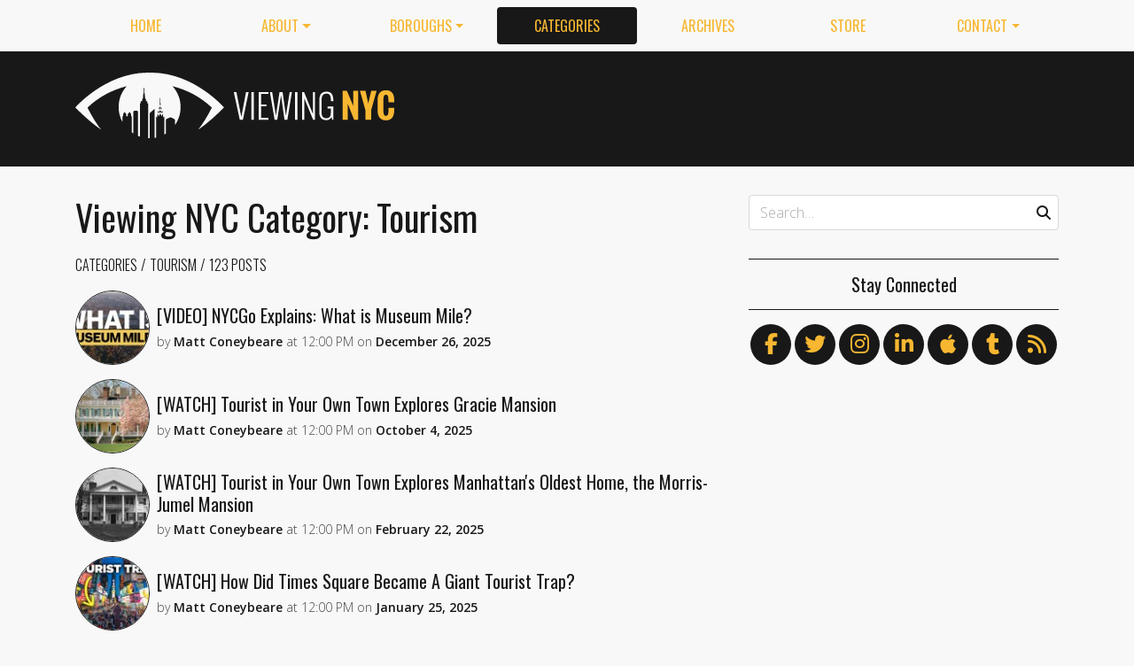

--- FILE ---
content_type: text/html; charset=utf-8
request_url: https://viewing.nyc/categories/tourism/
body_size: 10118
content:
<!DOCTYPE html>
<!--[if lt IE 7]>      <html class="lt-ie9 lt-ie8 lt-ie7" lang="en"> <![endif]-->
<!--[if IE 7]>         <html class="lt-ie9 lt-ie8" lang="en"> <![endif]-->
<!--[if IE 8]>         <html class="lt-ie9" lang="en"> <![endif]-->
<!--[if gt IE 8]><!--> <html class="no-js" lang="en"> <!--<![endif]-->
<head>
  <meta charset='utf-8' />
  <meta http-equiv='X-UA-Compatible' content='IE=edge' />
  <meta name=viewport content='width=device-width, initial-scale=1'>
  
  
  <title>Viewing NYC Category: Tourism | Viewing NYC</title>
  <meta name='description' content='Viewing NYC is a site that features videos and photos of the art, comedy, culture, food, history and events of New York City.' />


  <meta name='apple-mobile-web-app-title' content='Viewing NYC'>
  <link rel='apple-touch-icon'  type='image/png'  sizes='57x57'   href='https://cdn.viewing.nyc/assets/favicon/apple-touch-icon-57x57-c340284bc9d9d4edc1a4706688212126f67df465c21998f3f684689bc88e14c3.png'>
  <link rel='apple-touch-icon'  type='image/png'  sizes='60x60'   href='https://cdn.viewing.nyc/assets/favicon/apple-touch-icon-60x60-c6d76299dff1494b3d498f6fd062997237e7da4ca00d7f64a6e71ca643c02072.png'>
  <link rel='apple-touch-icon'  type='image/png'  sizes='72x72'   href='https://cdn.viewing.nyc/assets/favicon/apple-touch-icon-72x72-6e2e148533fbd537ddaeaaa53596595b1facc1bb37d6049b60ccd305394def16.png'>
  <link rel='apple-touch-icon'  type='image/png'  sizes='76x76'   href='https://cdn.viewing.nyc/assets/favicon/apple-touch-icon-76x76-67089388b0254c0562e7069d3e8acfe6e14c069ef43184465c5cf2dc92f448b2.png'>
  <link rel='apple-touch-icon'  type='image/png'  sizes='114x114' href='https://cdn.viewing.nyc/assets/favicon/apple-touch-icon-114x114-75e98da602948abc6d55336ce1490735e337eefb1d9d227f5ebbd29e4616515e.png'>
  <link rel='apple-touch-icon'  type='image/png'  sizes='120x120' href='https://cdn.viewing.nyc/assets/favicon/apple-touch-icon-120x120-3bff878d57d55736c53e397e302bba2ace05f9d39a2ead066d701798bd32b8ef.png'>
  <link rel='apple-touch-icon'  type='image/png'  sizes='144x144' href='https://cdn.viewing.nyc/assets/favicon/apple-touch-icon-144x144-f73c2dffc552cfc8636bb361f1518b5b737a085c9b719db144416651272ebcb7.png'>
  <link rel='apple-touch-icon'  type='image/png'  sizes='152x152' href='https://cdn.viewing.nyc/assets/favicon/apple-touch-icon-152x152-1bd134a80c2f03ad92612a462fe193b3df249e7663fa14b23624cf8db3709a1d.png'>
  <link rel='apple-touch-icon'  type='image/png'  sizes='180x180' href='https://cdn.viewing.nyc/assets/favicon/apple-touch-icon-180x180-e2c742084801670a8a1e4758de61d823deb9c0ab46bfe144a957da91b9e79352.png'>
  <link rel='icon'              type='image/png'  sizes='16x16'   href='https://cdn.viewing.nyc/assets/favicon/favicon-16x16-aaa6182abefe48ace7bcd8d950f88ec6fb79c9baa44dbf1af85356db25851700.png'>
  <link rel='icon'              type='image/png'  sizes='32x32'   href='https://cdn.viewing.nyc/assets/favicon/favicon-32x32-9fab69a968d6aae6537838c4e3602f82ad272190cd2c08a625839ac166a4dfa2.png'>
  <link rel='icon'              type='image/png'  sizes='96x96'   href='https://cdn.viewing.nyc/assets/favicon/favicon-96x96-17350256031714b5c60af467710931deeb018af3d58f197bf148eab96fd1c616.png'>
  <link rel='icon'              type='image/png'  sizes='160x160' href='https://cdn.viewing.nyc/assets/favicon/favicon-160x160-05621976cf9ae25569b03b1b13fc98d97cdce82180c02823a64874d113f04a07.png'>
  <link rel='icon'              type='image/png'  sizes='192x192' href='https://cdn.viewing.nyc/assets/favicon/favicon-192x192-3e57743e7188d179397bf096d9c3f4b24b506ccf9dc8e252ebc5cf83f5ee6ca5.png'>
  <meta name='application-name' content='Viewing NYC'>
  <meta name='msapplication-TileColor' content='#f8f8f8'>
  <meta name='msapplication-TileImage' content='https://cdn.viewing.nyc/assets/favicon/mstile-144x144-f73c2dffc552cfc8636bb361f1518b5b737a085c9b719db144416651272ebcb7.png'>  
  <meta itemprop='name'        content='Viewing NYC Category: Tourism' />
  <meta itemprop='description' content='Viewing NYC is a site that features videos and photos of the art, comedy, culture, food, history and events of New York City.' />
  <meta itemprop='image'       content='https://cdn.viewing.nyc/assets/logo/logo-square_4x-7dd6805311013ac209cf4f0325f82f11e80c2402984e8f1a106528bb4e64f06c.png' />

  <meta property='fb:admins' content='100025296554145' />
  <meta property='fb:app_id' content='674769869309686'>
  <meta name='twitter:card'             content='summary_large_image' />
  <meta name='twitter:site'             content='@viewingnyc' />
  <meta name='twitter:title'            content='Viewing NYC Category: Tourism' />
  <meta name='twitter:creator'          content='@viewingnyc' />
  <meta name='twitter:url'              content='https://viewing.nyc/categories/tourism/' />
  <meta name='twitter:description'      content='Viewing NYC is a site that features videos and photos of the art, comedy, culture, food, history and events of New York City.' />
  <meta name='twitter:text:description' content='Viewing NYC is a site that features videos and photos of the art, comedy, culture, food, history and events of New York City.' />
  <meta name='twitter:image:src'        content='https://cdn.viewing.nyc/assets/logo/logo-square_4x-7dd6805311013ac209cf4f0325f82f11e80c2402984e8f1a106528bb4e64f06c.png' />

  <meta property='og:type'        content='website' />
  <meta property='og:title'       content='Viewing NYC Category: Tourism' />
  <meta property='og:url'         content='https://viewing.nyc/categories/tourism/' />
  <meta property='og:description' content='Viewing NYC is a site that features videos and photos of the art, comedy, culture, food, history and events of New York City.' />
  <meta property='og:site_name'   content='Viewing NYC' />



  <meta property='og:image'             content='https://cdn.viewing.nyc/assets/logo/logo-square_4x-7dd6805311013ac209cf4f0325f82f11e80c2402984e8f1a106528bb4e64f06c.png' />
  <meta property='og:image:secure_url'  content='https://cdn.viewing.nyc/assets/logo/logo-square_4x-7dd6805311013ac209cf4f0325f82f11e80c2402984e8f1a106528bb4e64f06c.png' />
  <meta property='og:image:type'        content='image/png' />
  <meta property='og:image:width'       content='2048' />
  <meta property='og:image:height'      content='2048' />


  <link href="https://viewing.nyc/categories/tourism/" rel="canonical" />
  <link rel="alternate" type="application/atom+xml" title="ATOM" href="https://viewing.nyc/feed/" />
  <link rel="alternate" type="application/atom+xml" title="ATOM" href="https://viewing.nyc/categories/tourism/feed/" />
  

  <link rel="stylesheet" media="all" href="//fonts.googleapis.com/css?family=Open+Sans:300,400,600|Oswald:300,400,700" />
  <link rel="stylesheet" media="all" href="https://cdn.viewing.nyc/assets/public-1b31816b33560db91ef7f37499ff9470df68bb91cbe98c6a4a93342a34843a61.css" />
  <!--[if lt IE 9]>
    <script src="https://oss.maxcdn.com/html5shiv/3.7.2/html5shiv.min.js"></script>
    <script src="https://oss.maxcdn.com/respond/1.4.2/respond.min.js"></script>
  <![endif]-->
<script>
  // Setup our namespace and default args
  var VNYC = {
    loaded: false,
    documentReady: {},
    documentReadyAjax: {}
  };
  
  // Basic function allows us to call back-loaded elements before they are defined
  VNYC.defer = function(namespace, method, args) {
    if (VNYC.loaded && VNYC[namespace] && VNYC[namespace][method]) {
      VNYC[namespace][method](args);
    } else {
      // console.log('Waiting for VNYC[' + namespace + '][' + method + '] to load...');
      setTimeout(function() { VNYC.defer(namespace, method, args) }, 50);
    }
  }
</script>
<meta name="csrf-param" content="authenticity_token" />
<meta name="csrf-token" content="mE3qBWbxvqNiGr/aKPU5+jIEpnYptoF52njdHgrUz5iEd/q6pCIDvpxjzIuBIi2cTlX7Gq3WIXO4AgodLWuAnw==" />
</head>
<body>
  <nav class='navbar navbar-expand-lg d-md-none mobile' role='navigation'>
  <div class='logo'>
  <a href="/">
    <div class='brand'>Viewing NYC</div>
</a></div>
  <button class='navbar-toggler' type='button' data-toggle='collapse' data-target='#navbar-collapse' aria-controls='navbar-collapse' aria-expanded='false' aria-label='Toggle navigation'>
    <span class="navbar-toggler-icon"></span>
  </button>
  
  <div class='collapse navbar-collapse' id='navbar-collapse'>
    
    <ul class='navbar-nav mr-auto mt-2 text-uppercase' role='tablist'>
      <li class="nav-item"><a class="nav-link" href="/">Home</a></li>

<li class="dropdown nav-item"><a class="dropdown-toggle nav-link" data-toggle="dropdown" aria-haspopup="true" aria-expanded="false" href="/about/">About</a><div class="dropdown-menu"><a class="dropdown-item" href="/about/">Viewing NYC</a><a class="dropdown-item" href="/masthead/">Masthead</a><a class="dropdown-item" href="/jobs/">Jobs</a></div></li>

<li class="dropdown nav-item"><a class="dropdown-toggle nav-link" data-toggle="dropdown" aria-haspopup="true" aria-expanded="false" href="/boroughs/">Boroughs</a><div class="dropdown-menu"><a class="dropdown-item" href="/boroughs/brooklyn/">Brooklyn</a><a class="dropdown-item" href="/boroughs/manhattan/">Manhattan</a><a class="dropdown-item" href="/boroughs/queens/">Queens</a><a class="dropdown-item" href="/boroughs/staten-island/">Staten Island</a><a class="dropdown-item" href="/boroughs/the-bronx/">The Bronx</a></div></li>

<li class="nav-item"><a class="active nav-link" href="/categories/">Categories</a></li>

<li class="nav-item"><a class="nav-link" href="/archives/">Archives</a></li>

<li class="nav-item"><a class="nav-link" href="https://shop.spreadshirt.com/viewingnyc">Store</a></li>

<li class="dropdown nav-item"><a class="dropdown-toggle nav-link" data-toggle="dropdown" aria-haspopup="true" aria-expanded="false" href="/contact/">Contact</a><div class="dropdown-menu"><a class="dropdown-item" href="/contact/">Send a Message</a><a class="dropdown-item" href="/contact/tips/">Send a Tip</a><a class="dropdown-item" href="/dmca/">DMCA Request</a></div></li>

      <li class="nav-item"><a class="nav-link" href="https://viewing.nyc/newsletter/">Newsletter</a></li>
    </ul>
    
    <form class="simple_form search" action="/search/" accept-charset="UTF-8" method="post"><input type="hidden" name="authenticity_token" value="jNVRe32ue6PQsuy/++7+g2/TfHxWEB8EPRd+TKWXjLCFRVTTHLiwjMPFwX0rFM9g3uK42POkPiKGRwrUbj9seg==" autocomplete="off" />
      <i class='fas fa-search'></i>
      <input class="form-control string search optional" name="q" placeholder="Search…" type="search" id="search_query" />
</form>    
  </div>
</nav>
<nav class='d-none d-md-block' role='navigation'>
  <div class='container'>
    <div class='wrap'>
      <ul class='nav nav-pills nav-justified text-uppercase' role='tablist'>
        <li class="nav-item"><a class="nav-link" href="/">Home</a></li>

<li class="dropdown nav-item"><a class="dropdown-toggle nav-link" data-toggle="dropdown" aria-haspopup="true" aria-expanded="false" href="/about/">About</a><div class="dropdown-menu"><a class="dropdown-item" href="/about/">Viewing NYC</a><a class="dropdown-item" href="/masthead/">Masthead</a><a class="dropdown-item" href="/jobs/">Jobs</a></div></li>

<li class="dropdown nav-item"><a class="dropdown-toggle nav-link" data-toggle="dropdown" aria-haspopup="true" aria-expanded="false" href="/boroughs/">Boroughs</a><div class="dropdown-menu"><a class="dropdown-item" href="/boroughs/brooklyn/">Brooklyn</a><a class="dropdown-item" href="/boroughs/manhattan/">Manhattan</a><a class="dropdown-item" href="/boroughs/queens/">Queens</a><a class="dropdown-item" href="/boroughs/staten-island/">Staten Island</a><a class="dropdown-item" href="/boroughs/the-bronx/">The Bronx</a></div></li>

<li class="nav-item"><a class="active nav-link" href="/categories/">Categories</a></li>

<li class="nav-item"><a class="nav-link" href="/archives/">Archives</a></li>

<li class="nav-item"><a class="nav-link" href="https://shop.spreadshirt.com/viewingnyc">Store</a></li>

<li class="dropdown nav-item"><a class="dropdown-toggle nav-link" data-toggle="dropdown" aria-haspopup="true" aria-expanded="false" href="/contact/">Contact</a><div class="dropdown-menu"><a class="dropdown-item" href="/contact/">Send a Message</a><a class="dropdown-item" href="/contact/tips/">Send a Tip</a><a class="dropdown-item" href="/dmca/">DMCA Request</a></div></li>

      </ul>
    </div>
  </div>
</nav>

  <div class='full-width container-fluid'>
  <header class='container'>
      <div class="wrap">
        <div class='row'>
          <div class='col-md-6 col-lg-2 col-xl-4 d-none d-md-block'>
            <div class='logo'>
  <a href="/">
    <div class='brand'>Viewing NYC</div>
</a></div>
          </div>
          <div class='col-md-6 col-lg-10 col-xl-8'>
              <div class='da'>
    <div class='noitceteDkcolBdA draobredael detcetednu'>
      <!-- Viewing NYC Header Responsive -->
      <ins class="adsbygoogle"
           style="display:inline-block;max-width:728px;width:100%;height:90px"
           data-ad-client="ca-pub-5170560309888436"
           data-ad-slot="7891832246"></ins>
      <script>(adsbygoogle = window.adsbygoogle || []).push({});</script>
    </div>
  </div>

          </div>
        </div>
</div>    </div>
  </header>
</div>
  <div class='searchbar' style='display:none'>
  <div class='container'>
    <form class="simple_form search" action="/search/" accept-charset="UTF-8" method="post"><input type="hidden" name="authenticity_token" value="gMAsT975VT3DHCWBxF0SK8pOY+xWdvvhVnZAvGVz8YqJUCnnv++eEtBrCEMUpyPIe3+nSPPC2sftJjQkrtsRQA==" autocomplete="off" />
      <div class='input-group'>
        <input class="form-control string search optional" name="q" placeholder="Search…" type="search" id="search_query" />
        <span class='input-group-btn'>
          <input type="submit" name="commit" value="GO" class="btn btn-dark" data-disable-with="GO" />
        </span>
      </div>
</form>  </div>
</div>

  <!-- Flash notifications -->


<main role='main'>
  <div class='container'>
    <div class='row'>
      <div id='main' class='col-md-8'>
        


<article class='page ' itemscope itemtype='http://schema.org/Article'>
  <header>
      <h1 itemprop="name">
    Viewing NYC Category: Tourism
  </h1>

      <div class='breadcrumb'>
      <a class="breadcrumb-item" href="/categories/">Categories</a>
  <a class="breadcrumb-item" href="/categories/tourism/">Tourism</a>
  <span class='breadcrumb-item active count'>
    123 Posts
  </span>

  </div>

    
  </header>
  
  <div class='entry-content' itemprop='articleBody'>
  <section class='content' itemprop='articleSection'>
    <div class='categories show'>
      
  
  
  <div class='posts'>
        
    <div class='teaser'>
      <div class='media'>
        <div class='media-left pr-2'>
          <a href="/video-nycgo-explains-what-is-museum-mile/"><img class="rounded-circle" alt="What Is Museum Mile?" width="84" height="84" srcset="https://cdn.viewing.nyc/assets/media/d0dae1ed1ae8073d66ecb88359697859/elements/47f1a44ea884bb65f959841f7fe92161/xs/ef8f5f77-9a0a-48a6-b12e-5eea89acee3c_1x.jpg 1x, https://cdn.viewing.nyc/assets/media/d0dae1ed1ae8073d66ecb88359697859/elements/47f1a44ea884bb65f959841f7fe92161/xs/ef8f5f77-9a0a-48a6-b12e-5eea89acee3c_2x.jpg 2x, https://cdn.viewing.nyc/assets/media/d0dae1ed1ae8073d66ecb88359697859/elements/47f1a44ea884bb65f959841f7fe92161/xs/ef8f5f77-9a0a-48a6-b12e-5eea89acee3c_3x.jpg 3x, https://cdn.viewing.nyc/assets/media/d0dae1ed1ae8073d66ecb88359697859/elements/47f1a44ea884bb65f959841f7fe92161/xs/ef8f5f77-9a0a-48a6-b12e-5eea89acee3c_4x.jpg 4x" src="https://cdn.viewing.nyc/assets/media/d0dae1ed1ae8073d66ecb88359697859/elements/47f1a44ea884bb65f959841f7fe92161/xs/ef8f5f77-9a0a-48a6-b12e-5eea89acee3c_2x.jpg" /></a>        </div>
      
        <div class='media-body align-self-center'>
          <div class='media-heading'>
            <a href="/video-nycgo-explains-what-is-museum-mile/">[VIDEO] NYCGo Explains: What is Museum Mile?</a>
          </div>
              <div class='metadata'>
    <span itemprop='author' itemscope='itemscope' itemtype='http://schema.org/Person'>
        by
      <a itemprop="url" rel="author" href="/authors/coneybeare/">
        <span itemprop="name">Matt Coneybeare</span>
</a>    </span>
    <div class='d-md-none'>
      on
      <a href="/archives/2025/12/26/">
        <time datetime='2025-12-26T12:00:00-05:00' itemprop='datePublished'>Dec. 26, 2025 at 12:00 PM</time>
</a>    </div>
    <span class='d-none d-md-inline'>
      at
      <time datetime='2025-12-26T12:00:00-05:00' itemprop='datePublished'>12:00 PM</time>
      on
      <a href="/archives/2025/12/26/">
        <time datetime='2025-12-26T12:00:00-05:00' itemprop='datePublished'>December 26, 2025</time>
</a>    </span>
  </div>

        </div>
      </div>
    </div>

        
    <div class='teaser'>
      <div class='media'>
        <div class='media-left pr-2'>
          <a href="/watch-tourist-in-your-own-town-explores-gracie-mansion/"><img class="rounded-circle" alt="Tourist in Your Own Town #65 - Gracie Mansion" width="84" height="84" srcset="https://cdn.viewing.nyc/assets/media/55d116b8cdce1c8503b894b5a712f6a5/elements/07e8198ada3f59d8ac1b11d17467205a/xs/bd30b433-bb99-4e22-9797-2cdeb52b16f0_1x.jpg 1x, https://cdn.viewing.nyc/assets/media/55d116b8cdce1c8503b894b5a712f6a5/elements/07e8198ada3f59d8ac1b11d17467205a/xs/bd30b433-bb99-4e22-9797-2cdeb52b16f0_2x.jpg 2x, https://cdn.viewing.nyc/assets/media/55d116b8cdce1c8503b894b5a712f6a5/elements/07e8198ada3f59d8ac1b11d17467205a/xs/bd30b433-bb99-4e22-9797-2cdeb52b16f0_3x.jpg 3x, https://cdn.viewing.nyc/assets/media/55d116b8cdce1c8503b894b5a712f6a5/elements/07e8198ada3f59d8ac1b11d17467205a/xs/bd30b433-bb99-4e22-9797-2cdeb52b16f0_4x.jpg 4x" src="https://cdn.viewing.nyc/assets/media/55d116b8cdce1c8503b894b5a712f6a5/elements/07e8198ada3f59d8ac1b11d17467205a/xs/bd30b433-bb99-4e22-9797-2cdeb52b16f0_2x.jpg" /></a>        </div>
      
        <div class='media-body align-self-center'>
          <div class='media-heading'>
            <a href="/watch-tourist-in-your-own-town-explores-gracie-mansion/">[WATCH] Tourist in Your Own Town Explores Gracie Mansion</a>
          </div>
              <div class='metadata'>
    <span itemprop='author' itemscope='itemscope' itemtype='http://schema.org/Person'>
        by
      <a itemprop="url" rel="author" href="/authors/coneybeare/">
        <span itemprop="name">Matt Coneybeare</span>
</a>    </span>
    <div class='d-md-none'>
      on
      <a href="/archives/2025/10/4/">
        <time datetime='2025-10-04T12:00:00-04:00' itemprop='datePublished'>Oct. 4, 2025 at 12:00 PM</time>
</a>    </div>
    <span class='d-none d-md-inline'>
      at
      <time datetime='2025-10-04T12:00:00-04:00' itemprop='datePublished'>12:00 PM</time>
      on
      <a href="/archives/2025/10/4/">
        <time datetime='2025-10-04T12:00:00-04:00' itemprop='datePublished'>October 4, 2025</time>
</a>    </span>
  </div>

        </div>
      </div>
    </div>

        
    <div class='teaser'>
      <div class='media'>
        <div class='media-left pr-2'>
          <a href="/watch-tourist-in-your-own-town-explores-manhattans-oldest-home-the-morris-jumel-mansion/"><img class="rounded-circle" alt="Tourist In Your Own Town #11 - Morris-Jumel Mansion" width="84" height="84" srcset="https://cdn.viewing.nyc/assets/media/144cf33eda72f4135149e9014c47aa68/elements/cd4ce3e888d0eadf9b1b1836072c05d7/xs/8a142e34-5909-4c49-96c0-a71cd03739c9_1x.jpg 1x, https://cdn.viewing.nyc/assets/media/144cf33eda72f4135149e9014c47aa68/elements/cd4ce3e888d0eadf9b1b1836072c05d7/xs/8a142e34-5909-4c49-96c0-a71cd03739c9_2x.jpg 2x, https://cdn.viewing.nyc/assets/media/144cf33eda72f4135149e9014c47aa68/elements/cd4ce3e888d0eadf9b1b1836072c05d7/xs/8a142e34-5909-4c49-96c0-a71cd03739c9_3x.jpg 3x, https://cdn.viewing.nyc/assets/media/144cf33eda72f4135149e9014c47aa68/elements/cd4ce3e888d0eadf9b1b1836072c05d7/xs/8a142e34-5909-4c49-96c0-a71cd03739c9_4x.jpg 4x" src="https://cdn.viewing.nyc/assets/media/144cf33eda72f4135149e9014c47aa68/elements/cd4ce3e888d0eadf9b1b1836072c05d7/xs/8a142e34-5909-4c49-96c0-a71cd03739c9_2x.jpg" /></a>        </div>
      
        <div class='media-body align-self-center'>
          <div class='media-heading'>
            <a href="/watch-tourist-in-your-own-town-explores-manhattans-oldest-home-the-morris-jumel-mansion/">[WATCH] Tourist in Your Own Town Explores Manhattan's Oldest Home, the Morris-Jumel Mansion </a>
          </div>
              <div class='metadata'>
    <span itemprop='author' itemscope='itemscope' itemtype='http://schema.org/Person'>
        by
      <a itemprop="url" rel="author" href="/authors/coneybeare/">
        <span itemprop="name">Matt Coneybeare</span>
</a>    </span>
    <div class='d-md-none'>
      on
      <a href="/archives/2025/2/22/">
        <time datetime='2025-02-22T12:00:00-05:00' itemprop='datePublished'>Feb. 22, 2025 at 12:00 PM</time>
</a>    </div>
    <span class='d-none d-md-inline'>
      at
      <time datetime='2025-02-22T12:00:00-05:00' itemprop='datePublished'>12:00 PM</time>
      on
      <a href="/archives/2025/2/22/">
        <time datetime='2025-02-22T12:00:00-05:00' itemprop='datePublished'>February 22, 2025</time>
</a>    </span>
  </div>

        </div>
      </div>
    </div>

        
    <div class='teaser'>
      <div class='media'>
        <div class='media-left pr-2'>
          <a href="/watch-how-did-times-square-became-a-giant-tourist-trap/"><img class="rounded-circle" alt="How Times Square Became A Giant Tourist Trap - Cheddar Explains" width="84" height="84" srcset="https://cdn.viewing.nyc/assets/media/fbacfdd1a51285e1bc364d4b8446a9ac/elements/ecf9d709b03cc159f893af73858c7f74/xs/a10bf9d7-f5e5-46f5-91a0-63096564efac_1x.jpg 1x, https://cdn.viewing.nyc/assets/media/fbacfdd1a51285e1bc364d4b8446a9ac/elements/ecf9d709b03cc159f893af73858c7f74/xs/a10bf9d7-f5e5-46f5-91a0-63096564efac_2x.jpg 2x, https://cdn.viewing.nyc/assets/media/fbacfdd1a51285e1bc364d4b8446a9ac/elements/ecf9d709b03cc159f893af73858c7f74/xs/a10bf9d7-f5e5-46f5-91a0-63096564efac_3x.jpg 3x, https://cdn.viewing.nyc/assets/media/fbacfdd1a51285e1bc364d4b8446a9ac/elements/ecf9d709b03cc159f893af73858c7f74/xs/a10bf9d7-f5e5-46f5-91a0-63096564efac_4x.jpg 4x" src="https://cdn.viewing.nyc/assets/media/fbacfdd1a51285e1bc364d4b8446a9ac/elements/ecf9d709b03cc159f893af73858c7f74/xs/a10bf9d7-f5e5-46f5-91a0-63096564efac_2x.jpg" /></a>        </div>
      
        <div class='media-body align-self-center'>
          <div class='media-heading'>
            <a href="/watch-how-did-times-square-became-a-giant-tourist-trap/">[WATCH] How Did Times Square Became A Giant Tourist Trap?</a>
          </div>
              <div class='metadata'>
    <span itemprop='author' itemscope='itemscope' itemtype='http://schema.org/Person'>
        by
      <a itemprop="url" rel="author" href="/authors/coneybeare/">
        <span itemprop="name">Matt Coneybeare</span>
</a>    </span>
    <div class='d-md-none'>
      on
      <a href="/archives/2025/1/25/">
        <time datetime='2025-01-25T12:00:00-05:00' itemprop='datePublished'>Jan. 25, 2025 at 12:00 PM</time>
</a>    </div>
    <span class='d-none d-md-inline'>
      at
      <time datetime='2025-01-25T12:00:00-05:00' itemprop='datePublished'>12:00 PM</time>
      on
      <a href="/archives/2025/1/25/">
        <time datetime='2025-01-25T12:00:00-05:00' itemprop='datePublished'>January 25, 2025</time>
</a>    </span>
  </div>

        </div>
      </div>
    </div>

        
    <div class='teaser'>
      <div class='media'>
        <div class='media-left pr-2'>
          <a href="/video-manhattans-darkest-secrets-the-shocking-stories-they-tried-to-bury/"><img class="rounded-circle" alt="Manhattan&#39;s Darkest Secrets: The Shocking Stories They Tried to Bury" width="84" height="84" srcset="https://cdn.viewing.nyc/assets/media/1d69332df3012586f999ec71f008a2a4/elements/f3e4e2ab806deb4a9aa05a27e42b93d6/xs/b24ccbc5-3103-4284-aae7-aff82475205c_1x.jpg 1x, https://cdn.viewing.nyc/assets/media/1d69332df3012586f999ec71f008a2a4/elements/f3e4e2ab806deb4a9aa05a27e42b93d6/xs/b24ccbc5-3103-4284-aae7-aff82475205c_2x.jpg 2x, https://cdn.viewing.nyc/assets/media/1d69332df3012586f999ec71f008a2a4/elements/f3e4e2ab806deb4a9aa05a27e42b93d6/xs/b24ccbc5-3103-4284-aae7-aff82475205c_3x.jpg 3x, https://cdn.viewing.nyc/assets/media/1d69332df3012586f999ec71f008a2a4/elements/f3e4e2ab806deb4a9aa05a27e42b93d6/xs/b24ccbc5-3103-4284-aae7-aff82475205c_4x.jpg 4x" src="https://cdn.viewing.nyc/assets/media/1d69332df3012586f999ec71f008a2a4/elements/f3e4e2ab806deb4a9aa05a27e42b93d6/xs/b24ccbc5-3103-4284-aae7-aff82475205c_2x.jpg" /></a>        </div>
      
        <div class='media-body align-self-center'>
          <div class='media-heading'>
            <a href="/video-manhattans-darkest-secrets-the-shocking-stories-they-tried-to-bury/">[VIDEO] Manhattan's Darkest Secrets: The Shocking Stories They Tried to Bury</a>
          </div>
              <div class='metadata'>
    <span itemprop='author' itemscope='itemscope' itemtype='http://schema.org/Person'>
        by
      <a itemprop="url" rel="author" href="/authors/coneybeare/">
        <span itemprop="name">Matt Coneybeare</span>
</a>    </span>
    <div class='d-md-none'>
      on
      <a href="/archives/2024/11/28/">
        <time datetime='2024-11-28T12:00:00-05:00' itemprop='datePublished'>Nov. 28, 2024 at 12:00 PM</time>
</a>    </div>
    <span class='d-none d-md-inline'>
      at
      <time datetime='2024-11-28T12:00:00-05:00' itemprop='datePublished'>12:00 PM</time>
      on
      <a href="/archives/2024/11/28/">
        <time datetime='2024-11-28T12:00:00-05:00' itemprop='datePublished'>November 28, 2024</time>
</a>    </span>
  </div>

        </div>
      </div>
    </div>

        
    <div class='teaser'>
      <div class='media'>
        <div class='media-left pr-2'>
          <a href="/video-tourist-in-your-own-town-explores-the-van-cortlandt-house-museum-in-the-bronx/"><img class="rounded-circle" alt="Tourist in Your Own Town #48 - Van Cortlandt House Museum" width="84" height="84" srcset="https://cdn.viewing.nyc/assets/media/ec8f7a31bdf7f2efde9cd685d41296f3/elements/fcfd1ead9ebe169d92183896ec6e4001/xs/026ec3c9-b7d2-4a2b-82a2-b6e9e125a03a_1x.jpg 1x, https://cdn.viewing.nyc/assets/media/ec8f7a31bdf7f2efde9cd685d41296f3/elements/fcfd1ead9ebe169d92183896ec6e4001/xs/026ec3c9-b7d2-4a2b-82a2-b6e9e125a03a_2x.jpg 2x, https://cdn.viewing.nyc/assets/media/ec8f7a31bdf7f2efde9cd685d41296f3/elements/fcfd1ead9ebe169d92183896ec6e4001/xs/026ec3c9-b7d2-4a2b-82a2-b6e9e125a03a_3x.jpg 3x, https://cdn.viewing.nyc/assets/media/ec8f7a31bdf7f2efde9cd685d41296f3/elements/fcfd1ead9ebe169d92183896ec6e4001/xs/026ec3c9-b7d2-4a2b-82a2-b6e9e125a03a_4x.jpg 4x" src="https://cdn.viewing.nyc/assets/media/ec8f7a31bdf7f2efde9cd685d41296f3/elements/fcfd1ead9ebe169d92183896ec6e4001/xs/026ec3c9-b7d2-4a2b-82a2-b6e9e125a03a_2x.jpg" /></a>        </div>
      
        <div class='media-body align-self-center'>
          <div class='media-heading'>
            <a href="/video-tourist-in-your-own-town-explores-the-van-cortlandt-house-museum-in-the-bronx/">[VIDEO] Tourist in Your Own Town Explores the Van Cortlandt House Museum in the Bronx</a>
          </div>
              <div class='metadata'>
    <span itemprop='author' itemscope='itemscope' itemtype='http://schema.org/Person'>
        by
      <a itemprop="url" rel="author" href="/authors/coneybeare/">
        <span itemprop="name">Matt Coneybeare</span>
</a>    </span>
    <div class='d-md-none'>
      on
      <a href="/archives/2024/10/16/">
        <time datetime='2024-10-16T12:00:00-04:00' itemprop='datePublished'>Oct. 16, 2024 at 12:00 PM</time>
</a>    </div>
    <span class='d-none d-md-inline'>
      at
      <time datetime='2024-10-16T12:00:00-04:00' itemprop='datePublished'>12:00 PM</time>
      on
      <a href="/archives/2024/10/16/">
        <time datetime='2024-10-16T12:00:00-04:00' itemprop='datePublished'>October 16, 2024</time>
</a>    </span>
  </div>

        </div>
      </div>
    </div>

        
    <div class='teaser'>
      <div class='media'>
        <div class='media-left pr-2'>
          <a href="/watch-top-10-things-to-do-in-central-park-hidden-secrets-more/"><img class="rounded-circle" alt="TOP 10 Things To Do in Central Park (Hidden Secrets &amp; More)" width="84" height="84" srcset="https://cdn.viewing.nyc/assets/media/4fc931574075abbacc5eb291245229d0/elements/9e5c661356371855ef32b1374aa28f1e/xs/2f9fcd37-faf7-458f-89a5-b81cb78ba35c_1x.jpg 1x, https://cdn.viewing.nyc/assets/media/4fc931574075abbacc5eb291245229d0/elements/9e5c661356371855ef32b1374aa28f1e/xs/2f9fcd37-faf7-458f-89a5-b81cb78ba35c_2x.jpg 2x, https://cdn.viewing.nyc/assets/media/4fc931574075abbacc5eb291245229d0/elements/9e5c661356371855ef32b1374aa28f1e/xs/2f9fcd37-faf7-458f-89a5-b81cb78ba35c_3x.jpg 3x, https://cdn.viewing.nyc/assets/media/4fc931574075abbacc5eb291245229d0/elements/9e5c661356371855ef32b1374aa28f1e/xs/2f9fcd37-faf7-458f-89a5-b81cb78ba35c_4x.jpg 4x" src="https://cdn.viewing.nyc/assets/media/4fc931574075abbacc5eb291245229d0/elements/9e5c661356371855ef32b1374aa28f1e/xs/2f9fcd37-faf7-458f-89a5-b81cb78ba35c_2x.jpg" /></a>        </div>
      
        <div class='media-body align-self-center'>
          <div class='media-heading'>
            <a href="/watch-top-10-things-to-do-in-central-park-hidden-secrets-more/">[WATCH] TOP 10 Things To Do in Central Park (Hidden Secrets & More)</a>
          </div>
              <div class='metadata'>
    <span itemprop='author' itemscope='itemscope' itemtype='http://schema.org/Person'>
        by
      <a itemprop="url" rel="author" href="/authors/coneybeare/">
        <span itemprop="name">Matt Coneybeare</span>
</a>    </span>
    <div class='d-md-none'>
      on
      <a href="/archives/2024/10/10/">
        <time datetime='2024-10-10T12:00:00-04:00' itemprop='datePublished'>Oct. 10, 2024 at 12:00 PM</time>
</a>    </div>
    <span class='d-none d-md-inline'>
      at
      <time datetime='2024-10-10T12:00:00-04:00' itemprop='datePublished'>12:00 PM</time>
      on
      <a href="/archives/2024/10/10/">
        <time datetime='2024-10-10T12:00:00-04:00' itemprop='datePublished'>October 10, 2024</time>
</a>    </span>
  </div>

        </div>
      </div>
    </div>

        
    <div class='teaser'>
      <div class='media'>
        <div class='media-left pr-2'>
          <a href="/video-15-huge-mistakes-that-cost-nyc-tourists-millions/"><img class="rounded-circle" alt="15 Huge MISTAKES That Cost NYC Tourists Millions!" width="84" height="84" srcset="https://cdn.viewing.nyc/assets/media/9fec58bb54e7e1ba086eb60d704416cc/elements/da541803b96b6f69a9beab1c7fe962bd/xs/c27e5c4f-c215-42d6-8d43-8bb2604c76f8_1x.jpg 1x, https://cdn.viewing.nyc/assets/media/9fec58bb54e7e1ba086eb60d704416cc/elements/da541803b96b6f69a9beab1c7fe962bd/xs/c27e5c4f-c215-42d6-8d43-8bb2604c76f8_2x.jpg 2x, https://cdn.viewing.nyc/assets/media/9fec58bb54e7e1ba086eb60d704416cc/elements/da541803b96b6f69a9beab1c7fe962bd/xs/c27e5c4f-c215-42d6-8d43-8bb2604c76f8_3x.jpg 3x, https://cdn.viewing.nyc/assets/media/9fec58bb54e7e1ba086eb60d704416cc/elements/da541803b96b6f69a9beab1c7fe962bd/xs/c27e5c4f-c215-42d6-8d43-8bb2604c76f8_4x.jpg 4x" src="https://cdn.viewing.nyc/assets/media/9fec58bb54e7e1ba086eb60d704416cc/elements/da541803b96b6f69a9beab1c7fe962bd/xs/c27e5c4f-c215-42d6-8d43-8bb2604c76f8_2x.jpg" /></a>        </div>
      
        <div class='media-body align-self-center'>
          <div class='media-heading'>
            <a href="/video-15-huge-mistakes-that-cost-nyc-tourists-millions/">[VIDEO] 15 Huge MISTAKES That Cost NYC Tourists Millions!</a>
          </div>
              <div class='metadata'>
    <span itemprop='author' itemscope='itemscope' itemtype='http://schema.org/Person'>
        by
      <a itemprop="url" rel="author" href="/authors/coneybeare/">
        <span itemprop="name">Matt Coneybeare</span>
</a>    </span>
    <div class='d-md-none'>
      on
      <a href="/archives/2024/8/23/">
        <time datetime='2024-08-23T12:00:00-04:00' itemprop='datePublished'>Aug. 23, 2024 at 12:00 PM</time>
</a>    </div>
    <span class='d-none d-md-inline'>
      at
      <time datetime='2024-08-23T12:00:00-04:00' itemprop='datePublished'>12:00 PM</time>
      on
      <a href="/archives/2024/8/23/">
        <time datetime='2024-08-23T12:00:00-04:00' itemprop='datePublished'>August 23, 2024</time>
</a>    </span>
  </div>

        </div>
      </div>
    </div>

        
    <div class='teaser'>
      <div class='media'>
        <div class='media-left pr-2'>
          <a href="/video-uncovering-the-truth-about-downtown-nyc-not-what-youd-expect/"><img class="rounded-circle" alt="Uncovering the TRUTH About Downtown NYC (Not What You&#39;d Expect!)" width="84" height="84" srcset="https://cdn.viewing.nyc/assets/media/f90b4beec36f9a9dab0fcd3483c619b4/elements/7df498ebc1cbaf39fd8d7542a9609656/xs/f2237145-3f6f-49a8-9280-9ea794f37b18_1x.jpg 1x, https://cdn.viewing.nyc/assets/media/f90b4beec36f9a9dab0fcd3483c619b4/elements/7df498ebc1cbaf39fd8d7542a9609656/xs/f2237145-3f6f-49a8-9280-9ea794f37b18_2x.jpg 2x, https://cdn.viewing.nyc/assets/media/f90b4beec36f9a9dab0fcd3483c619b4/elements/7df498ebc1cbaf39fd8d7542a9609656/xs/f2237145-3f6f-49a8-9280-9ea794f37b18_3x.jpg 3x, https://cdn.viewing.nyc/assets/media/f90b4beec36f9a9dab0fcd3483c619b4/elements/7df498ebc1cbaf39fd8d7542a9609656/xs/f2237145-3f6f-49a8-9280-9ea794f37b18_4x.jpg 4x" src="https://cdn.viewing.nyc/assets/media/f90b4beec36f9a9dab0fcd3483c619b4/elements/7df498ebc1cbaf39fd8d7542a9609656/xs/f2237145-3f6f-49a8-9280-9ea794f37b18_2x.jpg" /></a>        </div>
      
        <div class='media-body align-self-center'>
          <div class='media-heading'>
            <a href="/video-uncovering-the-truth-about-downtown-nyc-not-what-youd-expect/">[VIDEO] Uncovering the Truth About Downtown NYC (Not What You'd Expect!)</a>
          </div>
              <div class='metadata'>
    <span itemprop='author' itemscope='itemscope' itemtype='http://schema.org/Person'>
        by
      <a itemprop="url" rel="author" href="/authors/coneybeare/">
        <span itemprop="name">Matt Coneybeare</span>
</a>    </span>
    <div class='d-md-none'>
      on
      <a href="/archives/2024/7/15/">
        <time datetime='2024-07-15T12:00:00-04:00' itemprop='datePublished'>Jul. 15, 2024 at 12:00 PM</time>
</a>    </div>
    <span class='d-none d-md-inline'>
      at
      <time datetime='2024-07-15T12:00:00-04:00' itemprop='datePublished'>12:00 PM</time>
      on
      <a href="/archives/2024/7/15/">
        <time datetime='2024-07-15T12:00:00-04:00' itemprop='datePublished'>July 15, 2024</time>
</a>    </span>
  </div>

        </div>
      </div>
    </div>

        
    <div class='teaser'>
      <div class='media'>
        <div class='media-left pr-2'>
          <a href="/watch-why-do-people-love-times-square-544f800d-24e4-40bd-b114-2524e7d4026a/"><img class="rounded-circle" alt="Why Do People Love Times Square? | New York City" width="84" height="84" srcset="https://cdn.viewing.nyc/assets/media/a917b99bd0a6ab1f44774647712cfc3d/elements/26bdf538b766eda3e5c7d15f34b1225f/xs/9fc14724-025f-4349-89d0-de39f480c261_1x.jpg 1x, https://cdn.viewing.nyc/assets/media/a917b99bd0a6ab1f44774647712cfc3d/elements/26bdf538b766eda3e5c7d15f34b1225f/xs/9fc14724-025f-4349-89d0-de39f480c261_2x.jpg 2x, https://cdn.viewing.nyc/assets/media/a917b99bd0a6ab1f44774647712cfc3d/elements/26bdf538b766eda3e5c7d15f34b1225f/xs/9fc14724-025f-4349-89d0-de39f480c261_3x.jpg 3x, https://cdn.viewing.nyc/assets/media/a917b99bd0a6ab1f44774647712cfc3d/elements/26bdf538b766eda3e5c7d15f34b1225f/xs/9fc14724-025f-4349-89d0-de39f480c261_4x.jpg 4x" src="https://cdn.viewing.nyc/assets/media/a917b99bd0a6ab1f44774647712cfc3d/elements/26bdf538b766eda3e5c7d15f34b1225f/xs/9fc14724-025f-4349-89d0-de39f480c261_2x.jpg" /></a>        </div>
      
        <div class='media-body align-self-center'>
          <div class='media-heading'>
            <a href="/watch-why-do-people-love-times-square-544f800d-24e4-40bd-b114-2524e7d4026a/">[WATCH] Why Do People Love Times Square?</a>
          </div>
              <div class='metadata'>
    <span itemprop='author' itemscope='itemscope' itemtype='http://schema.org/Person'>
        by
      <a itemprop="url" rel="author" href="/authors/coneybeare/">
        <span itemprop="name">Matt Coneybeare</span>
</a>    </span>
    <div class='d-md-none'>
      on
      <a href="/archives/2024/7/10/">
        <time datetime='2024-07-10T12:00:00-04:00' itemprop='datePublished'>Jul. 10, 2024 at 12:00 PM</time>
</a>    </div>
    <span class='d-none d-md-inline'>
      at
      <time datetime='2024-07-10T12:00:00-04:00' itemprop='datePublished'>12:00 PM</time>
      on
      <a href="/archives/2024/7/10/">
        <time datetime='2024-07-10T12:00:00-04:00' itemprop='datePublished'>July 10, 2024</time>
</a>    </span>
  </div>

        </div>
      </div>
    </div>

  </div>
  
    
  <nav class='paginator'>
    
  <span class='prev disabled'>
      <span class='arrow' aria-hidden='true'>&larr;</span> Newer
  </span>


    <span>Page 1 of 13</span>
    <a rel="next" href="/categories/tourism/page/2/">
  <span class='next'>
      Older <span class='arrow' aria-hidden='true'>&rarr;</span>
  </span>
</a>

  </nav>

  

    </div>
  </section>
</div>
  
</article>


      </div>
      
        <div id='sidebar' class='col-md-4 d-none d-md-block'>
          <div class="sidebar">
  <div class='search d-none d-md-block'>
  <div class='wrap'>      
    <form class="simple_form search" action="/search/" accept-charset="UTF-8" method="post"><input type="hidden" name="authenticity_token" value="tQUuqCToil/9mtJb0udOpKDQ8s0AR/pbp3W0yP7zSzC8lSsARf5BcO7t/5kCHX9HEeE2aaXz230cJcBQNVur+g==" autocomplete="off" />
      <div class='form-group'>
        <i class='fas fa-search'></i>
        <input class="form-control string search optional" name="q" placeholder="Search…" type="search" id="search_query" />
      </div>
</form>  </div>
</div>
  <div class='follow'>
  <h5>Stay Connected</h5>
  <div class='social'>
    <ul>
      <li><a title="Follow us on Facebook" href="https://facebook.com/viewingnyc"><i class='fab fa-facebook-f'></i></a></li>
      <li><a title="Follow us on Twitter" href="https://twitter.com/viewingnyc"><i class='fab fa-twitter'></i></a></li>
      <li><a title="Follow us on Instagram" href="https://instagram.com/viewingnyc"><i class='fab fa-instagram'></i></a></li>
      <li><a title="Follow us on LinkedIn" href="https://www.linkedin.com/company/viewing-nyc"><i class='fab fa-linkedin-in'></i></a></li>
      <li><a title="Follow us on Apple News" href="https://news.apple.com/TZ0I7M5pqQcumQIdBI6R6oA"><i class='fab fa-apple'></i></a></li>
      <li><a title="Follow us on Tumblr" href="http://viewingnyc.tumblr.com"><i class='fab fa-tumblr'></i></a></li>
      <li><a title="Follow us through RSS" class="last" href="https://viewing.nyc/feed/"><i class='fas fa-rss'></i></a></li>
    </ul>
  </div>
</div>

    <div class='da'>
    <div class='wrap'>
      <div class='noitceteDkcolBdA rabedis'>
        <!-- Viewing NYC Large Rectangle -->
        <ins class='adsbygoogle'
             style='display:block'
             data-ad-client='ca-pub-5170560309888436'
             data-ad-slot='5022104241'
             data-ad-format='auto'></ins>
        <script>(adsbygoogle = window.adsbygoogle || []).push({});</script>
          <!-- Matched Content Responsive Leaderboard -->
          <!-- <ins class='adsbygoogle'
               style='display:block'
               data-ad-client='ca-pub-5170560309888436'
               data-ad-slot='5022104241'
               data-ad-format='autorelaxed'></ins>
          <script>
          (adsbygoogle = window.adsbygoogle || []).push({});
          </script> -->
      </div>
    </div>
  </div>

  <div class='about'>
  <div class='wrap'>
    <h5>What Is Viewing NYC</h5>
    <p>Viewing NYC is a site that features videos and photos of the art, comedy, culture, food, history and events of New York City.</p>
  </div>
</div>
  
  <div class='random'>
  <div class='wrap'>
    <h5>Random Post</h5>
    
    <div class='teaser'>
      <div class='media'>
        <div class='media-left pr-2'>
          <a href="/thursday-october-25th-2018-good-morning/"><img class="rounded-circle" alt="New York, New York" width="84" height="84" srcset="https://cdn.viewing.nyc/assets/media/acb9b420430f36017b09ffd207850eaf/elements/c10d9cc949f360296e3c98003317b173/xs/b5d1c103-1f18-451a-9d60-6c5a50e33845_1x.jpg 1x, https://cdn.viewing.nyc/assets/media/acb9b420430f36017b09ffd207850eaf/elements/c10d9cc949f360296e3c98003317b173/xs/b5d1c103-1f18-451a-9d60-6c5a50e33845_2x.jpg 2x, https://cdn.viewing.nyc/assets/media/acb9b420430f36017b09ffd207850eaf/elements/c10d9cc949f360296e3c98003317b173/xs/b5d1c103-1f18-451a-9d60-6c5a50e33845_3x.jpg 3x, https://cdn.viewing.nyc/assets/media/acb9b420430f36017b09ffd207850eaf/elements/c10d9cc949f360296e3c98003317b173/xs/b5d1c103-1f18-451a-9d60-6c5a50e33845_4x.jpg 4x" src="https://cdn.viewing.nyc/assets/media/acb9b420430f36017b09ffd207850eaf/elements/c10d9cc949f360296e3c98003317b173/xs/b5d1c103-1f18-451a-9d60-6c5a50e33845_2x.jpg" /></a>        </div>
      
        <div class='media-body align-self-center'>
          <div class='media-heading'>
            <a href="/thursday-october-25th-2018-good-morning/">Thursday, October 25th, 2018, Good Morning!</a>
          </div>
        </div>
      </div>
    </div>

  </div>
</div>

    <div class='popular'>
    <div class='wrap'>
      <h5>Most Popular Posts This Week</h5>
        
    <div class='teaser'>
      <div class='media'>
        <div class='media-left pr-2'>
          <a href="/watch-the-most-diverse-sandwich-in-queens/"><img class="rounded-circle" alt="The Most Diverse Sandwich in Queens? | Sandwich Club EP.01 🥪" width="84" height="84" srcset="https://cdn.viewing.nyc/assets/media/2c87e05a03bbbf58f87e54fddddede89/elements/4232c4f02876bf881763f91bdb54b567/xs/8cdef764-9f6d-42e4-be60-15686defd538_1x.jpg 1x, https://cdn.viewing.nyc/assets/media/2c87e05a03bbbf58f87e54fddddede89/elements/4232c4f02876bf881763f91bdb54b567/xs/8cdef764-9f6d-42e4-be60-15686defd538_2x.jpg 2x, https://cdn.viewing.nyc/assets/media/2c87e05a03bbbf58f87e54fddddede89/elements/4232c4f02876bf881763f91bdb54b567/xs/8cdef764-9f6d-42e4-be60-15686defd538_3x.jpg 3x, https://cdn.viewing.nyc/assets/media/2c87e05a03bbbf58f87e54fddddede89/elements/4232c4f02876bf881763f91bdb54b567/xs/8cdef764-9f6d-42e4-be60-15686defd538_4x.jpg 4x" src="https://cdn.viewing.nyc/assets/media/2c87e05a03bbbf58f87e54fddddede89/elements/4232c4f02876bf881763f91bdb54b567/xs/8cdef764-9f6d-42e4-be60-15686defd538_2x.jpg" /></a>        </div>
      
        <div class='media-body align-self-center'>
          <div class='media-heading'>
            <a href="/watch-the-most-diverse-sandwich-in-queens/">[WATCH] The Most Diverse Sandwich in Queens?</a>
          </div>
        </div>
      </div>
    </div>

        
    <div class='teaser'>
      <div class='media'>
        <div class='media-left pr-2'>
          <a href="/watch-meet-the-people-who-build-nyc/"><img class="rounded-circle" alt="Meet The People Who Build NYC" width="84" height="84" srcset="https://cdn.viewing.nyc/assets/media/d8374f5fbfa58c7b25007a5eef4d7418/elements/7a30920a54c725a5938edb64d8fbe632/xs/1df70570-5445-48f1-82d0-50c4255cccf5_1x.jpg 1x, https://cdn.viewing.nyc/assets/media/d8374f5fbfa58c7b25007a5eef4d7418/elements/7a30920a54c725a5938edb64d8fbe632/xs/1df70570-5445-48f1-82d0-50c4255cccf5_2x.jpg 2x, https://cdn.viewing.nyc/assets/media/d8374f5fbfa58c7b25007a5eef4d7418/elements/7a30920a54c725a5938edb64d8fbe632/xs/1df70570-5445-48f1-82d0-50c4255cccf5_3x.jpg 3x, https://cdn.viewing.nyc/assets/media/d8374f5fbfa58c7b25007a5eef4d7418/elements/7a30920a54c725a5938edb64d8fbe632/xs/1df70570-5445-48f1-82d0-50c4255cccf5_4x.jpg 4x" src="https://cdn.viewing.nyc/assets/media/d8374f5fbfa58c7b25007a5eef4d7418/elements/7a30920a54c725a5938edb64d8fbe632/xs/1df70570-5445-48f1-82d0-50c4255cccf5_2x.jpg" /></a>        </div>
      
        <div class='media-body align-self-center'>
          <div class='media-heading'>
            <a href="/watch-meet-the-people-who-build-nyc/">[WATCH] Meet The People Who Build NYC</a>
          </div>
        </div>
      </div>
    </div>

        
    <div class='teaser'>
      <div class='media'>
        <div class='media-left pr-2'>
          <a href="/video-new-york-is-building-a-16-billion-new-tunnel-beneath-the-hudson-river/"><img class="rounded-circle" alt="New York Is Building A $16 BILLION New Tunnel Beneath The Hudson River" width="84" height="84" srcset="https://cdn.viewing.nyc/assets/media/6c1dba9f93c5ea0f72a5073d0d860864/elements/6d96fd9164a9c38fe57983ee256bfeb9/xs/b3827562-1412-4f96-9630-0ce78e7b7481_1x.jpg 1x, https://cdn.viewing.nyc/assets/media/6c1dba9f93c5ea0f72a5073d0d860864/elements/6d96fd9164a9c38fe57983ee256bfeb9/xs/b3827562-1412-4f96-9630-0ce78e7b7481_2x.jpg 2x, https://cdn.viewing.nyc/assets/media/6c1dba9f93c5ea0f72a5073d0d860864/elements/6d96fd9164a9c38fe57983ee256bfeb9/xs/b3827562-1412-4f96-9630-0ce78e7b7481_3x.jpg 3x, https://cdn.viewing.nyc/assets/media/6c1dba9f93c5ea0f72a5073d0d860864/elements/6d96fd9164a9c38fe57983ee256bfeb9/xs/b3827562-1412-4f96-9630-0ce78e7b7481_4x.jpg 4x" src="https://cdn.viewing.nyc/assets/media/6c1dba9f93c5ea0f72a5073d0d860864/elements/6d96fd9164a9c38fe57983ee256bfeb9/xs/b3827562-1412-4f96-9630-0ce78e7b7481_2x.jpg" /></a>        </div>
      
        <div class='media-body align-self-center'>
          <div class='media-heading'>
            <a href="/video-new-york-is-building-a-16-billion-new-tunnel-beneath-the-hudson-river/">[VIDEO] New York Is Building A $16 Billion New Tunnel Beneath The Hudson River</a>
          </div>
        </div>
      </div>
    </div>

        
    <div class='teaser'>
      <div class='media'>
        <div class='media-left pr-2'>
          <a href="/watch-why-nyc-restaurant-owners-have-to-get-up-at-2am-to-get-the-best-seafood/"><img class="rounded-circle" alt="Why Restaurant Owners Have to Get Up at 2am to Get the Best Seafood" width="84" height="84" srcset="https://cdn.viewing.nyc/assets/media/0281149d5980eab191c13d867fb55d9e/elements/6e063df3219b7a6f3d48271f8e0d7f21/xs/8e2fbe21-8704-4478-a572-8ac3f5a97e71_1x.jpg 1x, https://cdn.viewing.nyc/assets/media/0281149d5980eab191c13d867fb55d9e/elements/6e063df3219b7a6f3d48271f8e0d7f21/xs/8e2fbe21-8704-4478-a572-8ac3f5a97e71_2x.jpg 2x, https://cdn.viewing.nyc/assets/media/0281149d5980eab191c13d867fb55d9e/elements/6e063df3219b7a6f3d48271f8e0d7f21/xs/8e2fbe21-8704-4478-a572-8ac3f5a97e71_3x.jpg 3x, https://cdn.viewing.nyc/assets/media/0281149d5980eab191c13d867fb55d9e/elements/6e063df3219b7a6f3d48271f8e0d7f21/xs/8e2fbe21-8704-4478-a572-8ac3f5a97e71_4x.jpg 4x" src="https://cdn.viewing.nyc/assets/media/0281149d5980eab191c13d867fb55d9e/elements/6e063df3219b7a6f3d48271f8e0d7f21/xs/8e2fbe21-8704-4478-a572-8ac3f5a97e71_2x.jpg" /></a>        </div>
      
        <div class='media-body align-self-center'>
          <div class='media-heading'>
            <a href="/watch-why-nyc-restaurant-owners-have-to-get-up-at-2am-to-get-the-best-seafood/">[WATCH] Why NYC Restaurant Owners Have to Get Up at 2am to Get the Best Seafood</a>
          </div>
        </div>
      </div>
    </div>

        
    <div class='teaser'>
      <div class='media'>
        <div class='media-left pr-2'>
          <a href="/video-see-a-brooklyn-dim-sum-restaurant-from-the-food-carts-perspective-ea654317-cb52-48a3-a87f-f8233e687a0b/"><img class="rounded-circle" alt="A Day in the Life of a Dim Sum Cart" width="84" height="84" srcset="https://cdn.viewing.nyc/assets/media/71ebf839efd6755d31ef9c2129a450e4/elements/c5b916900b2f2359a9d6a6119e9dcab9/xs/058facd4-a909-49e7-a22c-92afd0c38f18_1x.jpg 1x, https://cdn.viewing.nyc/assets/media/71ebf839efd6755d31ef9c2129a450e4/elements/c5b916900b2f2359a9d6a6119e9dcab9/xs/058facd4-a909-49e7-a22c-92afd0c38f18_2x.jpg 2x, https://cdn.viewing.nyc/assets/media/71ebf839efd6755d31ef9c2129a450e4/elements/c5b916900b2f2359a9d6a6119e9dcab9/xs/058facd4-a909-49e7-a22c-92afd0c38f18_3x.jpg 3x, https://cdn.viewing.nyc/assets/media/71ebf839efd6755d31ef9c2129a450e4/elements/c5b916900b2f2359a9d6a6119e9dcab9/xs/058facd4-a909-49e7-a22c-92afd0c38f18_4x.jpg 4x" src="https://cdn.viewing.nyc/assets/media/71ebf839efd6755d31ef9c2129a450e4/elements/c5b916900b2f2359a9d6a6119e9dcab9/xs/058facd4-a909-49e7-a22c-92afd0c38f18_2x.jpg" /></a>        </div>
      
        <div class='media-body align-self-center'>
          <div class='media-heading'>
            <a href="/video-see-a-brooklyn-dim-sum-restaurant-from-the-food-carts-perspective-ea654317-cb52-48a3-a87f-f8233e687a0b/">[VIDEO] See a Brooklyn Dim Sum Restaurant From the Food Cart's Perspective</a>
          </div>
        </div>
      </div>
    </div>

        
    <div class='teaser'>
      <div class='media'>
        <div class='media-left pr-2'>
          <a href="/video-minute-earth-explains-why-some-animal-species-thrive-in-new-york-city-while-others-perish-a04326c9-d92d-44d0-a581-e966455677aa/"><img class="rounded-circle" alt="Why do Some Species Thrive in Cities?" width="84" height="84" srcset="https://cdn.viewing.nyc/assets/media/a439f9e18d5ffef56ffe17c6a7747e60/elements/6d4ee20a48ecb2e946048ec13c7051f2/xs/ee4cef22-d843-4104-bfc2-e71b2cbd9ffd_1x.jpg 1x, https://cdn.viewing.nyc/assets/media/a439f9e18d5ffef56ffe17c6a7747e60/elements/6d4ee20a48ecb2e946048ec13c7051f2/xs/ee4cef22-d843-4104-bfc2-e71b2cbd9ffd_2x.jpg 2x, https://cdn.viewing.nyc/assets/media/a439f9e18d5ffef56ffe17c6a7747e60/elements/6d4ee20a48ecb2e946048ec13c7051f2/xs/ee4cef22-d843-4104-bfc2-e71b2cbd9ffd_3x.jpg 3x, https://cdn.viewing.nyc/assets/media/a439f9e18d5ffef56ffe17c6a7747e60/elements/6d4ee20a48ecb2e946048ec13c7051f2/xs/ee4cef22-d843-4104-bfc2-e71b2cbd9ffd_4x.jpg 4x" src="https://cdn.viewing.nyc/assets/media/a439f9e18d5ffef56ffe17c6a7747e60/elements/6d4ee20a48ecb2e946048ec13c7051f2/xs/ee4cef22-d843-4104-bfc2-e71b2cbd9ffd_2x.jpg" /></a>        </div>
      
        <div class='media-body align-self-center'>
          <div class='media-heading'>
            <a href="/video-minute-earth-explains-why-some-animal-species-thrive-in-new-york-city-while-others-perish-a04326c9-d92d-44d0-a581-e966455677aa/">[VIDEO] Minute Earth Explains Why Some Animal Species Thrive in New York City While Others Perish</a>
          </div>
        </div>
      </div>
    </div>

        
    <div class='teaser'>
      <div class='media'>
        <div class='media-left pr-2'>
          <a href="/watch-new-york-is-about-to-bury-the-empire-state-building/"><img class="rounded-circle" alt="New York is About to Bury the Empire State Building" width="84" height="84" srcset="https://cdn.viewing.nyc/assets/media/ca4d99a63b552768b9fefbfa232870a8/elements/66cacf71f38521a1dabcb2ee022aac11/xs/a20a318f-aea3-4843-947f-9cd91480205a_1x.jpg 1x, https://cdn.viewing.nyc/assets/media/ca4d99a63b552768b9fefbfa232870a8/elements/66cacf71f38521a1dabcb2ee022aac11/xs/a20a318f-aea3-4843-947f-9cd91480205a_2x.jpg 2x, https://cdn.viewing.nyc/assets/media/ca4d99a63b552768b9fefbfa232870a8/elements/66cacf71f38521a1dabcb2ee022aac11/xs/a20a318f-aea3-4843-947f-9cd91480205a_3x.jpg 3x, https://cdn.viewing.nyc/assets/media/ca4d99a63b552768b9fefbfa232870a8/elements/66cacf71f38521a1dabcb2ee022aac11/xs/a20a318f-aea3-4843-947f-9cd91480205a_4x.jpg 4x" src="https://cdn.viewing.nyc/assets/media/ca4d99a63b552768b9fefbfa232870a8/elements/66cacf71f38521a1dabcb2ee022aac11/xs/a20a318f-aea3-4843-947f-9cd91480205a_2x.jpg" /></a>        </div>
      
        <div class='media-body align-self-center'>
          <div class='media-heading'>
            <a href="/watch-new-york-is-about-to-bury-the-empire-state-building/">[WATCH] New York is About to Bury the Empire State Building</a>
          </div>
        </div>
      </div>
    </div>

        
    <div class='teaser'>
      <div class='media'>
        <div class='media-left pr-2'>
          <a href="/video-the-most-secret-building-in-manhattan/"><img class="rounded-circle" alt="The Most Secret Building in Manhattan" width="84" height="84" srcset="https://cdn.viewing.nyc/assets/media/94c5b746b04a4b142f310473aacc09ac/elements/394608a636937706b8d5b1e3453670fb/xs/98f46ab5-5da1-4860-a32f-09872d3ae11f_1x.jpg 1x, https://cdn.viewing.nyc/assets/media/94c5b746b04a4b142f310473aacc09ac/elements/394608a636937706b8d5b1e3453670fb/xs/98f46ab5-5da1-4860-a32f-09872d3ae11f_2x.jpg 2x, https://cdn.viewing.nyc/assets/media/94c5b746b04a4b142f310473aacc09ac/elements/394608a636937706b8d5b1e3453670fb/xs/98f46ab5-5da1-4860-a32f-09872d3ae11f_3x.jpg 3x, https://cdn.viewing.nyc/assets/media/94c5b746b04a4b142f310473aacc09ac/elements/394608a636937706b8d5b1e3453670fb/xs/98f46ab5-5da1-4860-a32f-09872d3ae11f_4x.jpg 4x" src="https://cdn.viewing.nyc/assets/media/94c5b746b04a4b142f310473aacc09ac/elements/394608a636937706b8d5b1e3453670fb/xs/98f46ab5-5da1-4860-a32f-09872d3ae11f_2x.jpg" /></a>        </div>
      
        <div class='media-body align-self-center'>
          <div class='media-heading'>
            <a href="/video-the-most-secret-building-in-manhattan/">[VIDEO] The Most Secret Building in Manhattan</a>
          </div>
        </div>
      </div>
    </div>

    </div>  
  </div>

  <div class='newsletter'>
  <div class='wrap'>
    <h5>Subscribe to Viewing NYC by Email</h5>
    
<form id="b8714610-b7d1-4b48-a024-18fb37dd8c70" class="newsletter-form" action="https://viewing.nyc/newsletter/" accept-charset="UTF-8" method="post"><input type="hidden" name="authenticity_token" value="wus3SsJUnZLQwGUzVNIYfzmO7Vf4JheCT/RZHIs/dYkMVUcM3QnYqdeWeMEfIGVu13MVfekZUjke40dR4tBc7g==" autocomplete="off" />
  <div class='form-group'>
    <div class='input-group'>
      <span class='input-group-prepend'><i class='far fa-envelope input-group-text'></i></span>
      <label class='sr-only input-group-text' for='input-email'>Email Address</label>
      <input type='email' id='input-email' name='email' class='form-control' id='input-email' placeholder='Enter email address'>
      <span class='input-group-append'>
        <button id='submit-button' class='btn btn-primary' data-loading-text='<i class="far fa-spin fa-circle-o-notch"></i>'><i class='fas fa-arrow-right'></i></button>
      </span>
    </div>
  </div>
  <div class="_rem_1769104343"><style media="screen">._rem_1769104343 {position:absolute!important;top:-9999px;left:-9999px;}</style><label for="_rem">If you are a human, ignore this field</label><input type="text" name="_rem" id="_rem" autocomplete="off" tabindex="-1" /></div>
  <div class='form-group' id='newsletter-frequency' style='display:none;'>
    <div class='input-group'>
      <label class='form-check-inline'>
        <input class='form-check-input' type='radio' name='selection' value='daily' id='inlineRadio1' checked='checked'> <span class='small'>Daily</span>
      </label>
      <label class='form-check-inline'>
        <input class='form-check-input' type='radio' name='selection' value='weekly' id='inlineRadio2' > <span class='small'>Weekly</span>
      </label>
      <label class='form-check-inline'>
        <input class='form-check-input' type='radio' name='selection' value='both' id='inlineRadio3'> <span class='small'>Both</span>
      </label>
    </div>
  </div>
  <p id='subscription-status' style='display:none;'></p>
  <p class='small'>
    We hate spam too, so we absolutely won't give your email address to anybody else. Expect emails containing the site's most popular articles only as frequently as you like.
  </p>
</form>
  </div>
</div>
    <div class='da'>
    <div class='wrap'>
      <div class='noitceteDkcolBdA rabedis'>
        <!-- Viewing NYC Large Rectangle -->
        <ins class='adsbygoogle'
             style='display:block'
             data-ad-client='ca-pub-5170560309888436'
             data-ad-slot='6498837445'
             data-ad-format='auto'></ins>
        <script>(adsbygoogle = window.adsbygoogle || []).push({});</script>
          <!-- Matched Content Responsive Leaderboard -->
          <!-- <ins class='adsbygoogle'
               style='display:block'
               data-ad-client='ca-pub-5170560309888436'
               data-ad-slot='6498837445'
               data-ad-format='autorelaxed'></ins>
          <script>
          (adsbygoogle = window.adsbygoogle || []).push({});
          </script> -->
      </div>
    </div>
  </div>

  <div class='twitter'>
  <div class='wrap'>
    <!-- <h5>Recent Posts on Twitter</h5> -->
    <a class="twitter-timeline" data-width='100%' data-height='700' href="https://twitter.com/viewingnyc?ref_src=twsrc%5Etfw">Tweets by viewingnyc</a> <script async src='https://platform.twitter.com/widgets.js' charset="utf-8"></script>
  </div>  
</div>


  <div class='follow'>
  <h5>Stay Connected</h5>
  <div class='social'>
    <ul>
      <li><a title="Follow us on Facebook" href="https://facebook.com/viewingnyc"><i class='fab fa-facebook-f'></i></a></li>
      <li><a title="Follow us on Twitter" href="https://twitter.com/viewingnyc"><i class='fab fa-twitter'></i></a></li>
      <li><a title="Follow us on Instagram" href="https://instagram.com/viewingnyc"><i class='fab fa-instagram'></i></a></li>
      <li><a title="Follow us on LinkedIn" href="https://www.linkedin.com/company/viewing-nyc"><i class='fab fa-linkedin-in'></i></a></li>
      <li><a title="Follow us on Apple News" href="https://news.apple.com/TZ0I7M5pqQcumQIdBI6R6oA"><i class='fab fa-apple'></i></a></li>
      <li><a title="Follow us on Tumblr" href="http://viewingnyc.tumblr.com"><i class='fab fa-tumblr'></i></a></li>
      <li><a title="Follow us through RSS" class="last" href="https://viewing.nyc/feed/"><i class='fas fa-rss'></i></a></li>
    </ul>
  </div>
</div>

    <footer>
    <footer>
  <div class='text-center minimal'>
    &copy; Viewing NYC, all rights reserved. Viewing NYC is owned and operated by <a href="https://urbanapps.com">Urban Apps, LLC</a>. Made with <i class='fas fa-heart'></i> in NYC
  </div>
</footer>
  </footer>

</div>
        </div>
    </div>
  </div>
  
</main>
  <script src="https://cdn.viewing.nyc/assets/public-ed6138d95438704e1c51ee0b0069ccd537ae98e372c06cd6a9bb12cefe6d7c59.js"></script>



<script type="text/javascript">
  var _paq = window._paq = window._paq || [];
  _paq.push(["setDocumentTitle", document.domain + "/" + document.title]);
  _paq.push(["setCookieDomain", "*.viewing.nyc"]);
  _paq.push(["setDomains", ["*.viewing.nyc"]]);
  _paq.push(['trackPageView']);
  _paq.push(['enableLinkTracking']);
  (function() {
    var u="https://analytics.viewing.nyc/";
    _paq.push(['setTrackerUrl', u+'matomo.php']);
    _paq.push(['setSiteId', '1']);
    var d=document, g=d.createElement('script'), s=d.getElementsByTagName('script')[0];
    g.type='text/javascript'; g.async=true; g.src=u+'matomo.js'; s.parentNode.insertBefore(g,s);
  })();
</script>
<noscript><p><img src="https://analytics.viewing.nyc/matomo.php?idsite=1&amp;rec=1" style="border:0;" alt="" /></p></noscript>


  <script async src='//pagead2.googlesyndication.com/pagead/js/adsbygoogle.js'></script>

<script type='text/javascript' src='https://cdn.viewing.nyc/assets/advertisements-3ab47975d3593d5bb555f951db4d9a65c90ca118b1bcbb9d43ef6421e0fae2b2.js'></script>
<script src='//js.gleam.io/oi-0PiU1npl.js' async='async'></script>

</body>
</html>
